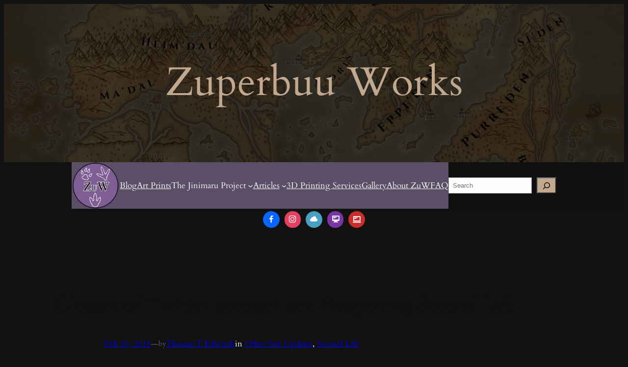

--- FILE ---
content_type: text/html; charset=utf-8
request_url: https://www.google.com/recaptcha/api2/aframe
body_size: 267
content:
<!DOCTYPE HTML><html><head><meta http-equiv="content-type" content="text/html; charset=UTF-8"></head><body><script nonce="IBna5zPoN64_7f7w2pQmvw">/** Anti-fraud and anti-abuse applications only. See google.com/recaptcha */ try{var clients={'sodar':'https://pagead2.googlesyndication.com/pagead/sodar?'};window.addEventListener("message",function(a){try{if(a.source===window.parent){var b=JSON.parse(a.data);var c=clients[b['id']];if(c){var d=document.createElement('img');d.src=c+b['params']+'&rc='+(localStorage.getItem("rc::a")?sessionStorage.getItem("rc::b"):"");window.document.body.appendChild(d);sessionStorage.setItem("rc::e",parseInt(sessionStorage.getItem("rc::e")||0)+1);localStorage.setItem("rc::h",'1768730609476');}}}catch(b){}});window.parent.postMessage("_grecaptcha_ready", "*");}catch(b){}</script></body></html>